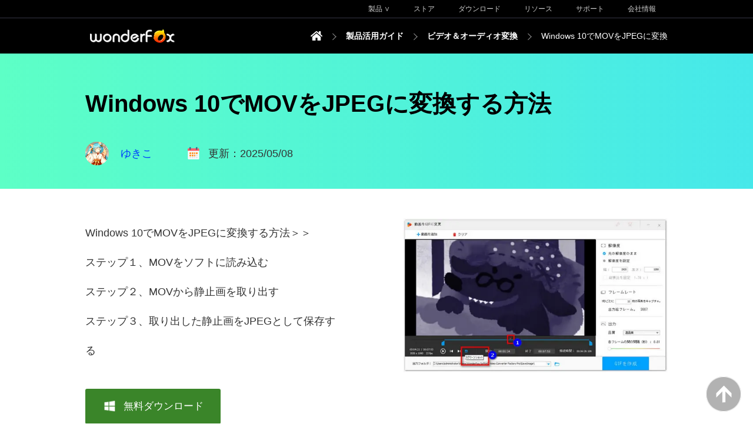

--- FILE ---
content_type: text/html
request_url: https://www.videoconverterfactory.com/jp/tips/convert-mov-to-jpg.html
body_size: 11591
content:
<!doctype html>
<html lang="ja">
  <head>
    <meta charset="utf-8">
	<meta name="viewport" content="width=device-width,minimum-scale=1,initial-scale=1">
    <title>Windows 10でMOVをJPEGに変換する方法</title>
	<meta name="description" content="今回の記事では、Windows 10でMOVをJPEG・JPGに変換する方法を紹介します。" />
	<link rel="preload" as="image" href="/jp/tips/imgs/convert-mov-to-jpg/convert-mov-to-jpg-banner.webp">
	<link rel="canonical" href="https://www.videoconverterfactory.com/jp/tips/convert-mov-to-jpg.html">
	<link rel="alternate" href="https://www.videoconverterfactory.com/jp/tips/convert-mov-to-jpg.html" hreflang="ja" />
	<link rel="alternate" href="https://www.videoconverterfactory.com/jp/tips/convert-mov-to-jpg.html" hreflang="x-default" />
	<!-- Facebook Open Graph Tags -->
    <meta property="og:url" content="https://www.videoconverterfactory.com/jp/tips/convert-mov-to-jpg.html" />
    <meta property="og:type" content="article" />
    <meta property="og:title" content="Windows 10でMOVをJPEGに変換する方法" />
    <meta property="og:description" content="今回の記事では、Windows 10でMOVをJPEG・JPGに変換する方法を紹介します。" />
    <meta property="og:image" content="https://www.videoconverterfactory.com/jp/tips/imgs/convert-mov-to-jpg/convert-mov-to-jpg-card.webp" />
    <!-- Twitter Cards -->
    <meta name="twitter:card" content="summary_large_image">
    <meta name="twitter:site" content="@WonderFox_Japan">
    <meta name="twitter:creator" content="@Ukiko00335429">
    <meta name="twitter:title" content="Windows 10でMOVをJPEGに変換する方法">
    <meta name="twitter:description" content="今回の記事では、Windows 10でMOVをJPEG・JPGに変換する方法を紹介します。">
    <meta name="twitter:image" content="https://www.videoconverterfactory.com/jp/tips/imgs/convert-mov-to-jpg/convert-mov-to-jpg-card.webp">

    <script type="application/ld+json">
      {
        "@context": "http://schema.org",
		"mainEntityOfPage": {
        "@type": "WebPage",
		"@id": "https://www.videoconverterfactory.com/jp/tips/convert-mov-to-jpg.html"
			},
        "headline": "Windows 10でMOVをJPEGに変換する方法",
		"datePublished": "2023-01-17T08:00:00",
		"dateModified": "2025-05-08T08:00:00",
		
        "image": [
          "https://www.videoconverterfactory.com/jp/tips/imgs/convert-mov-to-jpg/convert-mov-to-jpg-card.webp"
        	],
		"publisher": {
		"@type": "Organization",
		"name": "WonderFox",
		"logo": {
		"@type": "ImageObject",
		"url": "https://www.videoconverterfactory.com/jp/tips/imgs-self/logo.gif"
				}
			},
		"description": "今回の記事では、Windows 10でMOVをJPEG・JPGに変換する方法を紹介します。"
      }
    </script>
	<style>
		html{width:100%;}a { color:#003CFF; text-decoration:none;} a:hover {  text-decoration:underline;}h1, h2, h3, h4 { margin: 0; list-style:none; font-weight: bolder; font-family: "Meiryo", "Noto Sans JP",  "Noto Serif JP", sans-serif;}.eng-font {font-family: "Lucida Sans Unicode", "Arial";}.eng-font-copyright {font-family: "Lucida Sans Unicode", "Arial"; font-size:13px;}body{ margin: 0; padding: 0; font-family: "Meiryo", "Noto Sans JP",  "Noto Serif JP", "Kosugi", "MS PGothic", "MS Mincho", "Meiryo", "Verdana", "Arial", sans-serif;}.clear { clear:both;}@media screen and (min-width: 330px) {.mobile { display: block;}.mobile2 { display: compact;}.mobile3 { display: inline;}.pc { display: none; } .pc2 { display: none; } .pc3 { display: none; }.navm { width:100%; height:55px; background:#000;}.navm-logoo { float:left; width:75%; padding-left:5%;}.navm-menu { float:left; width:20%;}.navm-menu-in { width:auto; margin-right:10px;}.navm-menu-in details { left:0; z-index:1; float:right; color:#FAFAFA;}.navm-menu-in details:hover { background:#fff; transition: all linear 0.7s;}.navm-menu-in details ul { margin:0; padding:10px 0px;}.navm-menu-in details ul li { list-style:none; font-size:14px; line-height:36px; padding:0px 0px 0px 16px; margin-left:30px; background:url(../../imagsnew/arrow.png) center left no-repeat; color:#333;}.navm-menu-in details ul li a { color:#333;}.navm-menu-in summary { list-style:none; font-weight:bold; font-size:18px; line-height:54px; width:54px; height:54px; background:url(../../imagsnew/nav-menu.png) no-repeat; top:0;}.navm-menu-in details[open] { padding:0; position:absolute; top:55px; right:0; left:0; background:#fff; text-align:left;}.navm-menu-in details[open] summary {margin-bottom:0; top:0; right:10px; position: fixed; background:url(../../imagsnew/nav-menu-up.png)}.navm-menu-in details summary{ list-style:none; font-weight:normal; cursor:pointer;}.tit-h1 { margin:0 auto; width:92%; height:auto; padding:20px 0px 20px 0px;}.tit-h1 h1 { padding:0; font-size:28px; line-height:44px; color:#000;}.tit-aut { margin:0 auto; padding-bottom:20px; width:92%; height:40px; font-size:16px; line-height:40px; color:#333;}.tit-aut-ava { float:left; width:40px; height:40px; padding-right:15px;}.tit-aut-name { float:left; width:auto; height:40ppx; padding-right:40px;}.tit-aut-dateicon { float:left; width:20px; height:21px; margin-top:4px; margin-right:15px;}.tit-aut-date { float:left; width:auto; height:40px; }.ban { margin:0 auto; width:100%; padding:20px 0px 30px 0px; border-bottom:solid 1px #E5E5E5;}.ban-l { margin:0 auto; float:none; width:90%; padding-right:0px;}.ban-l-txt { width:100%; padding-bottom:20px;}.ban-l-txt ul { list-style:none; margin:0; padding:0;}.ban-l-txt li { font-size:18px; line-height:50px; color:#333;}.ban-l-bun { margin:0 auto; width:80%; font-size:16px;}.ban-l-bun a:hover { text-decoration:none;}.ban-l-bun-down { float:none; width:100%; height:60px; text-align:center; margin-right:0; margin-bottom:20px; line-height:60px; background:#3A8529; color:#fff; transition: all linear 0.5s; border-radius:3px;}.ban-l-bun-down:hover { background:#3FA328; transition: all linear 0.5s;}.ban-l-bun-down img { float:left; margin:18px 0px 0px 30px;}.ban-l-bun-buy-mobi { float:none; width:100%; height:60px; text-align:center; line-height:60px; background:#3A8529; color:#fff; transition: all linear 0.5s; border-radius:3px;}.ban-l-bun-buy-mobi:hover { background:#3FA328; transition: all linear 0.5s;}.ban-l-bun-buy-mobi img { float:left; margin:18px 0px 0px 30px;}.ban-r { float:none; text-align:center; padding:10px 0px 20px 0px;}.ban-r img { text-align:center;}.cont { margin:0 auto; width:100%; padding:20px 0px 20px 0px;}.center { float:none; width:100%; color:#333; padding-top:20px;}.center-h2 { width:90%; padding:20px 5% 20px 5%; margin-bottom:25px; background:#46E8EA; border-radius:0px;}.center-h2 h2 { padding:0; font-size:24px; line-height:40px;}.center-h3 { width:100%; margin-bottom:25px; padding-bottom:10px; border-bottom:solid 3px #46E8EA; border-radius:0px;}.center-h3 h3 { padding:0% 5%; font-size:22px; line-height:38px;}.center-h4 { width:100%; margin-bottom:25px; padding-bottom:10px; border-bottom:solid 3px #7EB7FF; border-radius:0px;}.center-h4 h4 { padding:0% 5%; font-size:20px; line-height:34px;}.img1 { text-align:center;}.img1 img { margin-bottom:20px;}.center-txt { margin:0 auto; width:90%; padding-bottom:30px;}.center-txt p { margin:0; padding-bottom:15px; font-size:18px; line-height:36px;}.center-txt ul { margin:0; padding:10px 0px; color:#111;}.center-txt ul li { list-style:none; margin:0; padding:0px 0px  10px 25px; font-size:18px; line-height:32px; background:url(imgs-self/li.gif) top left no-repeat;}.center-txt-img { margin:0 auto; width:90%; padding-bottom:15px;}.center-txt-img p { margin:0; padding-bottom:15px; font-size:18px; line-height:36px;}.center-txt-img ul { margin:0; padding:10px 0px; color:#111;}.center-txt-img ul li { list-style:none; margin:0; padding:0px 0px 10px 25px; font-size:18px; line-height:32px; background:url(imgs-self/li.gif) top left no-repeat;}.note { width:90%; padding:20px 5% 5px 5%; margin:20px 0px; background:#FFDDDD;}.note p { list-style:none; margin:0; padding-bottom:10px; font-size:16px; line-height:28px;}.popo { margin:0 auto; width:90%; padding:0px 0px 30px 0px;}.popo-l { float:none; width:120px; height:100px;}.popo-r { float:none; width:auto; padding:20px; min-height:30px; border:solid 2px #ccc; border-radius:8px; }.related-tit { width:90%; padding:0% 5%; margin-bottom:20px; font-size:20px; line-height:40px; font-weight:bold; border-bottom:solid 3px #46E8EA; border-radius:0px;}.related-l { float:left; width:40%;}.related-r { float:left; width:60%;}.related-r-tit { font-size:15px; line-height:30px; font-weight:bold;}.related-r-txt { font-size:13px; line-height:26px;}.highlight-blue { background: -webkit-linear-gradient( transparent 60%, #8FE9F4 0% ) ; background: linear-gradient( transparent 60%, #8FE9F4 0% ) ;}.highlight-yellow { background: -webkit-linear-gradient( transparent 60%, #FAFF7F 0% ) ; background: linear-gradient( transparent 60%, #FAFF7F 0% ) ;}.highlight-orange { background: -webkit-linear-gradient( transparent 60%, #FFC6A4 0% ) ; background: linear-gradient( transparent 60%, #FFC6A4 0% ) ;}.highlight-red { background: -webkit-linear-gradient( transparent 60%, #FFB1B1 0% ) ; background: linear-gradient( transparent 60%, #FFB1B1 0% ) ;}.down-banner-s-l { float:none; width:100%; text-align:center; padding-bottom:15px;}.down-banner-s-r { float:none; width:100%; color:#333;}.down-banner-s-r-tit { width:100%; font-size:24px; line-height:44px; font-weight:bold; padding-bottom:20px;}.down-banner-s-r-txt { width:100%;}.down-banner-s-r-txt p { margin:0; padding-bottom:10px; font-size:16px; line-height:32px;}.down-banner-s-r-txt ul { margin:0; padding:10px 0px; color:#111;}.down-banner-s-r-txt ul li { list-style:none; margin:0; padding:0px 0px  10px 25px; font-size:16px; line-height:30px; background:url(imgs-self/li2.gif) top left no-repeat;}.down-banner-s-down { float:none; width:100%; height:60px; margin-top:10px; text-align:center; font-size:16px; line-height:60px; background:#3A8529; color:#fff; transition: all linear 0.5s; border-radius:3px;}.down-banner-s-down:hover { background:#3FA328; transition: all linear 0.5s;}.down-banner-s-down img { float:left; margin:18px 0px 0px 35px;}.down-banner-s-note { width:100%; padding-top:15px; font-size:12px; line-height:22px; color:#555;}.down-banner-l { margin:0 auto; width:100%;}.down-banner-l-l { float:none; width:100%; text-align:center; padding-bottom:15px;}.down-banner-l-l img { max-width:200px; max-height:263px;}.down-banner-l-r { float:none; margin:0 auto; width:80%;}.right { float:none; margin:0 auto; width:90%;}.right a { color:#666;}.right a:hover {color:#003CFF;}.right-tit { width:100%; padding-bottom:10px; margin-bottom:20px; border-bottom:solid 2px #009250; font-size:18px; line-height:36px; color:#666; font-weight:bold;}.right-i { width:100%; padding:0px 0px 10px 0px; margin-bottom:15px; border-bottom:solid 1px #E5E5E5; transition: all linear 0.5s; }.right-i:hover { background:#F1F1F1; transition: all linear 0.5s;}.right-i img { float:left; margin-bottom:5px; margin-right:20px;}.right-i p { margin:0; padding-top:10px; font-size:13px; line-height:22px;}.soc-bg { width:100%; height:auto; padding:0px 0px 30px 0px;}.soc-fb { float:left; width:60px; height:60px; background:#335BB1; transition: all linear 0.5s;}.soc-fb:hover { background:#1A3670; transition: all linear 0.5s;}.soc-tw { float:left; width:60px; height:60px; background:#3AD8FF; transition: all linear 0.5s;}.soc-tw:hover { background:#0084A5; transition: all linear 0.5s;}.soc-line { float:left; width:60px; height:60px; background:#00C400; transition: all linear 0.5s;}.soc-line:hover { background:#017A01; transition: all linear 0.5s;}.soc-hatena { float:left; width:60px; height:60px; background:#00A5DF; transition: all linear 0.5s;}.soc-hatena:hover { background:#0E72A9; transition: all linear 0.5s;}.soc-pocket { float:left; width:60px; height:60px; background:#FF5064; transition: all linear 0.5s;}.soc-pocket:hover { background:#BC172A; transition: all linear 0.5s;}.foottop-bg { width:100%; background:#000; color:#fff;}.foottop { margin:0 auto; width:100%;}.foottop-l { float:none; width:100%; text-align:center; padding:20px 0px 0px 0px; }.foottop-l-t { width:100%; border-bottom:solid 1px #363644;}.foottop-l-t a { text-decoration:none;}.foottop-l-t-bun { margin:0 auto; width:200px; padding:0px 0px 30px 0px;}.foottop-l-t-bun-down { float:left; width:200px; height:36px; margin-right:0; margin-bottom:10px; background:url(../../imagsnew/download-up.gif) top left no-repeat;}.foottop-l-t-bun-downup {width:160px; height:36px; padding-left:40px; font-weight:16px; line-height:36px; color:#fff; background:url(../../imagsnew/download.gif) top left no-repeat; font-weight:bold;}.foottop-l-t-bun-downup:hover { background:none; color:#40CBFF;}.foottop-l-t-bun-store { float:left; width:180px; height:36px; background:url(../../imagsnew/store-up.gif) top left no-repeat;}.foottop-l-t-bun-storeup {width:150px; height:36px; padding-left:30px; font-weight:16px; line-height:36px; color:#fff; background:url(../../imagsnew/store.gif) top left no-repeat; font-weight:bold;}.foottop-l-t-bun-storeup:hover { background:none; color:#40CBFF;}.subs-bg { margin:0 auto; width:220px; padding-left:0; }.subs { margin:0px 0px 30px 0px; width:220px; height:38px; border:solid 1px #fff; color:#fff; font-weight:14px; line-height:38px; text-align:center;}.subs:hover { background:#fff; color:#000; transition: all linear 0.5s;}.soci { margin:0 auto; width:160px; padding:0px 0px 20px 0px;}.soci-ytb { float:left; width:40px; height:40px; margin-right:20px; background:url(../../imagsnew/youtube-up.gif) no-repeat;}.soci-ytb-up { width:40px; height:40px; background:url(../../imagsnew/ytb.gif) no-repeat;}.soci-ytb-up:hover { background:none;}.soci-fb {float:left; width:40px; height:40px; margin-right:20px; background:url(../../imagsnew/facebook-up.gif) no-repeat;}.soci-fb-up { width:40px; height:40px; background:url(../../imagsnew/facebook.gif) no-repeat;}.soci-fb-up:hover { background:none;}.soci-tw {float:left; width:40px; height:40px; background:url(../../imagsnew/twitter-up.gif) no-repeat;}.soci-tw-up { width:40px; height:40px; background:url(../../imagsnew/twitter.gif) no-repeat;}.soci-tw-up:hover { background:none;}.foottop-l-b { width:100%; padding-top:20px;}.foottop-l1 { width:100%; padding-bottom:20px;}.foottop-l2 { margin:0 auto; width:90%; font-size:14px; line-height:24px;}.foottop-l3 { width:100%; font-size:16px; line-height:40px; font-weight:bold;}.foottop-r { float:none; width:100%; padding:20px 0px 20px 0px; border-left:0; }.foottop-rin { margin:0 auto; width:100%; padding:0px 0px;}.foottop-rin details {border-bottom: 1px solid #363644; padding:0; color:#fff;}.foottop-rin details:hover { background:#363644; transition: all linear 0.5s;}.foottop-rin details ul { margin:0; padding:10px 0px;}.foottop-rin details ul li { list-style:none; font-size:14px; line-height:36px; padding:0px 0px 0px 16px; margin-left:30px; background:url(../../dvd-ripper-lite/imgs/arrow.png) center left no-repeat;}.foottop-rin details ul li a { color:#fff;}.foottop-rin summary {font-weight:bold; font-size:18px; line-height:30px; padding:15px 0px 15px 20px;}.foottop-rin details[open] { padding:0;}.foottop-rin details[open] summary {margin-bottom:0;}.foottop-rin details summary{ font-weight:normal; cursor:pointer;}.footbg { width:100%; background:#000;}.foot { margin:0 auto; width:92%; color:#fff; padding:1px 0px 30px 0px;}.foot-l { float:none; width:100%;}.foot-l p { padding:0; font-size:13px; line-height:30px; color:#B3B3B3; text-align:center;}.foot-l p a { color:#B3B3B3; text-decoration:none;}.foot-l p a:hover { text-decoration:underline;}.foot-r { float:none; margin:0 auto; width:150px; text-align:center;}.lan_menu {margin:0; padding:0;}.lan_menu ul { list-style:none; margin:0; padding:0;}.lan_menu ul li { list-style:none; margin:0; padding:0;}.lan_menu-item {display:inline-block; position:relative; z-index:10000; width:150px; height:40px; font-size:14px; line-height:40px; border:solid 1px #363644; color:#B3B3B3; font-weight:bold;}.lan_menu-item a { color:#B3B3B3;}.lan_menu-item a:hover { color:#fff; transition: all linear 0.5s;}.lan_menu-item:hover { background:#363644;}.lan_menu-item:hover .lan_submenu { display:block; bottom:40px;}.lan_submenu {display: none; position: absolute; background:#363644; width:150px; height:40px; }.btt { overflow: hidden; z-index: 99999; position:fixed; width:60px; height:60px; bottom:20px; right:20px;}
.titbg { width:100%; background-image: linear-gradient(to right,#5DFFC6, #46E8EA);}
.down-banner-l-bg { width:100%; margin:0px 0px 0px 0px; padding:30px 0px; background-image: linear-gradient(to right, #5DFFC6, #46E8EA);}
.related { width:90%; padding:20px 5% 20px 5%; margin-bottom:20px; background-image: linear-gradient(to right,#5DFFC6, #46E8EA);}
}@media screen and (min-width:990px) {.pc { display: block;} .pc2 { display: compact;} .pc3 { display: inline;} .mobile { display: none; } .mobile2 { display: none; } .mobile3 { display: none; } .navbg { width:100%; height:30px; background:#000; border-bottom:solid 1px #363644; margin:0; padding:0;}.nav { margin:0 auto; width:990px;}.navright { float:left; width:700px; padding-left:290px; height:30px; background:none;  display: inherit;}.breadbg { width:100%; height:60px; background:#000;}.bread-logo { float:left; width:160px; height:55px;}.bread-right { float:left; width:830px; height:55px; color:#fff;}.bread-home { float:right; width:20px; height:16px; padding-top:22px;}.bread-txt { float:right; width:auto; max-width:300px; height:auto; font-size:14px; line-height:60px; color:#fff;}.bread-txt a { color:#fff;}.bread-arrow { float:right; width:20px; height:16px; margin:22px 10px 0px 10px; background:url(imgs-self/arrow.gif) no-repeat;}.navitem { float:right; width:auto; height:30px; padding:0px 20px 0px 20px; font-size:12px; line-height:30px; border-bottom:0; }.navright a {color:#CECECE; text-decoration:none;}.navright a:hover {color:#fff; text-decoration:none; transition: all linear 0.5s;}.nav_menu {line-height:30px; margin:0; padding:0;}.nav_menu ul { list-style:none; margin:0; padding:0;}.nav_menu ul li { list-style:none; margin:0; padding:0;}.nav_menu-item {display:inline-block; position:relative; z-index:10000; font-size:12px; line-height:30px; color:#cecece; cursor:pointer}.nav_menu-item:hover { color:#fff; transition: all linear 0.5s;}.nav_menu-item:hover .nav_submenu {display: block; width:877px; height:585px; background:url(../../dvd-video-converter/imgs-2016-pdt/productsbg.png) center no-repeat; margin-left:-400px; }.nav_submenu {display: none; position: absolute; background-color: #9b59b6;}.putin {width:849px; height:571px; margin:0; padding:0px 14px 14px 14px;}.putinframe { width:849px; height:271px;}.putinframe a:hover { background:#E9E9E9; text-decoration:none;}.putinitem { float:left; width:364px; height:271px; color:#777; font-size:14px; line-height:24px; text-align:center; padding:0px 30px; border:0;}.putinitem a:hover {text-decoration:none;}.putinitem p {list-style:none; margin:0; padding-top:10px;}.putinitem p b {font-size:20px; line-height:32px; font-weight: normal;}.putinitem:hover { background:#E9E9E9; transition: all linear 0.5s;}.putinitem-img1 { margin:0 auto; width:150px; height:111px; padding-top:20px; background:url(../../dvd-video-converter/imgs-2016-pdt/products-dvc.png) bottom center no-repeat;}.putinitem-img2 { margin:0 auto; width:150px; height:111px; padding-top:20px; background:url(../../dvd-video-converter/imgs-2016-pdt/products-hd.png) bottom center no-repeat;}.putinitem-img3 { margin:0 auto; width:150px; height:111px; padding-top:20px; background:url(../../dvd-video-converter/imgs-2016-pdt/products-rip.png) bottom center no-repeat;}.putinitem-img4 { margin:0 auto; width:150px; height:111px; padding-top:20px; background:url(../../dvd-video-converter/imgs-2016-pdt/products-vw.png) bottom center no-repeat;}.titbg { min-height:200px;}.tit-h1 { width:990px; padding:50px 0px 30px 0px;}.tit-h1 h1 { font-size:40px; line-height:70px;}.tit-aut { padding-bottom:40px; width:990px; font-size:18px;}.tit-aut-ava { padding-right:20px;}.tit-aut-name { padding-right:60px;}.ban { width:990px; padding:50px 0px 50px 0px;}.ban-l { float:right; width:440px; padding-right:100px;}.ban-l-txt { padding-bottom:40px;}.ban-l-bun { width:100%; font-size:17px;}.ban-l-bun-down { float:left; width:230px; text-align:left; margin-right:40px; margin-bottom:0; }.ban-l-bun-down img { margin:18px 13px 0px 30px;}.ban-l-bun-buy { float:left; width:164px; height:54px; border:solid 3px #3A8529; line-height:54px; color:#3A8529; border-radius:3px;}.ban-l-bun-buy:hover { background:#3A8529; color:#fff; background-image:url(imgs-self/icon-cart2.png) ; z-index:9999; width:104px;  padding-left:60px;}.ban-l-bun-buy img { float:left; margin:15px 13px 0px 24px;}.ban-l-bun-buy:hover img { display:none;}.ban-r { float:right; padding:0px;}.cont { width:990px; padding:50px 0px 50px 0px;}.center { float:left; width:600px; padding-top:0;}.center-h2 { border-radius:5px;}.center-h2 h2 { font-size:34px; line-height:60px;}.center-h3 { padding-bottom:15px; border-radius:10px;}.center-h3 h3 { padding:0; font-size:28px; line-height:48px;}.center-h4 { padding-bottom:15px; border-radius:10px;}.center-h4 h4 { padding:0; font-size:24px; line-height:40px;}
.ban-r img { max-width:450px; max-height:262px;}
.img1 img { margin-bottom:30px; max-width:550px; max-height:320px;}
.img1 { text-align:center;}
.center-txt { width:100%; padding-bottom:40px;}.center-txt p { font-size:17px; line-height:42px;}.center-txt ul li { font-size:20px; line-height:38px;}.center-txt-img { width:100%; padding-bottom:20px;}.center-txt-img p { font-size:17px; line-height:42px;}.center-txt-img ul li { font-size:20px; line-height:38px;}.note { border-radius:5px;}.popo { width:100%; padding:0px 0px 30px 0px;}.popo-l { float:left; width:120px; height:80px;}.popo-r { float:left; width:436px; padding:20px; min-height:40px; border:solid 2px #ccc; border-radius:8px;  font-size:18px; line-height:40px;}.related-tit { width:100%; padding:0% 0%; margin-bottom:30px border-radius:10px;}.related-l { width:25%;}.related-r { width:75%;}.down-banner-s { width:520px; margin:0px 0px 60px 0px; padding:60px 40px; border-radius:5px;}.down-banner-s-l { float:left; width:180px; text-align:left;}.down-banner-s-l img { max-width:120px; max-height:158px; }.down-banner-s-r { float:left; width:340px; }.down-banner-s-down { float:left; width:300px; margin-top:20px; text-align:left; }.down-banner-s-down img { margin:18px 20px 0px 55px;}.down-banner-l-bg { margin:0px 0px 30px 0px; padding:60px 0px;}.down-banner-l { width:990px;}.down-banner-l-l { float:left; width:400px; text-align:left;}.down-banner-l-l img { max-width:307px; max-height:404px;}.down-banner-l-r { float:left; width:590px;}.down-banner-s-r-tit { font-size:28px; line-height:50px; padding-bottom:20px;}.right { float:left; width:270px; margin-left:60px;}.right-i { padding:0px 0px 20px 0px; margin-bottom:25px;}.right-txt { width:100%; height:auto; color:#555;}.right-txt a:hover { text-decoration:none; color:#000; border-bottom:solid 2px #009250;}.right-txt-l { float:left; width:10%; padding-bottom:10px;}.right-txt-l p { list-style:none; margin:0; padding-bottom:5px; font-size:18px; line-height:36px;}.right-txt-r { float:left; width:90%; padding-bottom:10px;}.right-txt-r p { list-style:none; margin:0; padding-bottom:15px; font-size:18px; line-height:36px;}.right-txt-r ul { list-style:none; margin:0; padding-left:10px;}.right-txt-r ul li { margin:0; padding-left:20px; font-size:16px; line-height:28px; padding-bottom:15px; background:url(imgs-self/li3.gif) top left no-repeat;}.soc-bg { padding:40px 0px;}.foottop-bg { border-bottom:solid 1px #363644; color:#cecece;}.foottop { width:990px;}.foottop-l { float:left; width:22%; padding:60px 3% 50px 0px; }.foottop-l-t-bun { width:100%; padding:0px 0px 30px 0px;}.foottop-l-t-bun-down { float:none; width:190px; margin-right:30px; }.foottop-l-t-bun-downup { color:#cecece;}.foottop-l-t-bun-store { float:none; width:150px;}.foottop-l-t-bun-storeup {width:140px; color:#cecece;}.subs-bg { width:100%;}.subs { color:#cecece;}.soci { width:100%; padding:0px 0px 50px 0px;}.foottop-l-b { padding-top:60px;}.foottop-r { float:left; width:70%; padding:60px 0px 50px 4%; border-left:solid 1px #363644; }.foottop-r-1 { float:left; width:22%; padding-right:4%;}.foottop-r-2 { float:left; width:22%;}.foottop-r-tit { font-size:16px; line-height:32px; font-weight:bold; padding-bottom:15px; padding-top:0;}.foottop-r p { font-size:13px; line-height:30px;}.foottop-r p a { color:#cecece; text-decoration:none;}.foottop-r p a:hover { text-decoration:underline; color:#fff; transition: all linear 0.5s;}.foot { width:990px; color:#cecece; padding:20px 0px 20px 0px;}.foot-l { float:left; width:80%;}.foot-l p { text-align:left;}.foot-l p a:hover { color:#fff; transition: all linear 0.5s;}.foot-r { float:left; width:20%; height:30px;}}@media screen and (min-width:1290px) {.nav {width:1200px;}.navright { float:left; width:700px; padding-left:500px;}.bread-right { width:1040px;}.tit-h1 { width:1200px;}.tit-aut { width:1200px;}.ban { width:1200px; padding:50px 0px 50px 0px;}.ban-l { width:500px; padding-right:150px;}.ban-l-txt { padding-bottom:50px;}
.ban-r img { max-width:550px; max-height:320px;}
.img1 img { max-width:680px; max-height:395px;}
.cont { width:1200px; padding:50px 0px 50px 0px;}.center-h2 { width:92%; padding:20px 4% 20px 4%;}.center { width:750px;}.note { width:92%; padding:20px 4% 5px 4%;}.tag { padding:20px 4% 20px 4%;}.popo-r { width:586px;}.related { margin-bottom:30px;}.right { width:350px; margin-left:100px;}.down-banner-s { width:650px; padding:60px 50px;}.down-banner-s-l { width:220px;}.down-banner-s-l img { max-width:140px; max-height:184px; }.down-banner-s-r { width:430px;}.foottop { width:1200px;}.foottop-l { width:22%;}.foottop-l-t-bun { width:100%; padding:0px 0px 30px 0px;}.foottop-l-t-bun-down { float:none; width:190px; margin-right:30px; margin-bottom:10px; }.foottop-l-t-bun-store { float:none; width:150px; height:36px;}.subs-bg { width:100%; padding-left:0; }.subs { margin:0px 0px 30px 0px;}.soci { width:100%; padding:0px 0px 50px 0px;}.foottop-l-b { padding-top:60px;}.foottop-r { width:70%; }.foot { width:1200px;}.foot-l { width:70%;}.foot-r { width:30%; }}@media screen and (min-width:1450px) {.nav { width:1400px;}.navright { float:left; width:700px; padding-left:700px;}.bread-right { width:1240px;}.tit-h1 { width:1400px;}.tit-aut { width:1400px;}.ban { width:1400px; padding:50px 0px 50px 0px;}.ban-l { width:650px; padding-right:150px;}.ban-l-txt { padding-bottom:50px;}
.ban-r img { max-width:600px; max-height:349px;}
.img1 img { margin-bottom:30px; max-width:700px; max-height:407px;}
.cont { width:1400px; padding:50px 0px 50px 0px;}.center { width:800px;}.popo-r { width:636px;}.right { width:350px; margin-left:100px;}.down-banner-s { width:680px; padding:60px 60px;}.down-banner-s-l { width:240px;}.down-banner-s-l img { max-width:160px; max-height:210px; }.down-banner-s-r { width:440px;}.right { width:450px; margin-left:150px;}.foottop { width:1400px;}.foottop-l { width:27%; }.foottop-l-t-bun { width:100%; padding:0px 0px 50px 0px;}.foottop-l-t-bun-down { float:left; width:190px; margin-right:30px; margin-bottom:0;}.foottop-l-t-bun-store { float:left; width:150px; height:36px;}.subs-bg { width:88%; padding-left:22%; }.subs { margin:0px 0px 50px 0px;}.soci { width:70%; padding:0px 0px 70px 30%;}.foottop-l-b { padding-top:70px;}.foottop-r { width:65%; }.foot { width:1400px; }}@media screen and (min-width:1880px) {.nav { width:1700px;}.navright { float:left; width:700px; padding-left:900px;}.bread-right { width:1540px;}.foottop {width:1750px;}.foottop-l {width:27%; }.foottop-l-t-bun { width:90%; padding:0px 0px 50px 10%;}.foottop-l-t-bun-down { float:left; width:200px; margin-right:40px; margin-bottom:0;}.foottop-l-t-bun-store { float:left; width:180px; height:36px;}.subs-bg { width:71%; padding-left:29%; }.subs { margin:0px 0px 50px 0px;}.soci { width:65%; padding:0px 0px 70px 35%;}.foottop-l-b { padding-top:70px;}.foottop-r { width:65%; }.foot { width:1750px; }}	
	</style>
	</head>
	<body>
	<!--NAV START-->
	<a name="backtotop"></a>	
    <div class="navbg pc">
		<div class="nav">
			<div class="navright">
				<a href="/jp/company.html"><div class="navitem">会社情報</div></a>
				<a href="/jp/support.html"><div class="navitem">サポート</div></a>
				<a href="/jp/resource.html"><div class="navitem">リソース</div></a>
				<a href="/jp/download.html"><div class="navitem">ダウンロード</div></a>
				<a href="/jp/store.html"><div class="navitem">ストア</div></a>
				<div class="navitem">
						<ul class="nav_menu">
							<li class="nav_menu-item">
								製品 &or;
								<ul class="nav_submenu">
									<div class="putin">
										<div class="putinframe">
											<a href="/jp/dvd-video-converter/">
												<div class="putinitem">
													<div class="putinitem-img1"></div>
													<p><b>DVD変換ソフト</b></p>
													<p>DVDリッピング、オンラインダウンロード、動画＆音楽形式変換。オールインワンのソフトウェアです。</p>
												</div>
											</a>
											<a href="/jp/hd-video-converter/">
												<div class="putinitem">
													<div class="putinitem-img2"></div>
													<p><b>HD動画変換ソフト</b></p>
													<p>最大50X速い 変換速度で、ビデオを500以上<br />のビデオフォーマットおよびモバイルデバイスに<br />変換できます。</p>
												</div>
											</a>
											<div class="clear"></div>
										</div>
										<div class="putinframe">
											<a href="/jp/dvd-ripper/">
												<div class="putinitem">
													<div class="putinitem-img3"></div>
													<p><b>DVDリッピングソフト</b></p>
													<p>この最速なDVDリッピングツールはDVDをあらゆる<br />主流ビデオにリッピングすることができます。</p>
												</div>
											</a>
												<div class="putinitem">
													<p style="padding-top:100px;"><b>近日公開</b></p>
												</div>
											<div class="clear"></div>
										</div>
									</div>
								</ul>
							</li>
						</ul>
					</div>
			</div>
			<div class="clear"></div>
		</div>
	</div>
	<div class="breadbg pc">
		<div class="nav">
			<div class="bread-logo">
				<a href="/jp/"><img src="imgs-self/logo.gif" alt="WonderFox" title="WonderFox" width="160" height="60"></a>
			</div>
			<div class="bread-right">
				<div class="bread-txt">Windows 10でMOVをJPEGに変換</div>
				<div class="bread-arrow"></div>
				<div class="bread-txt"><a href="/jp/tips/top-list-convert.html"><strong>ビデオ＆オーディオ変換</strong></a></div>
				<div class="bread-arrow"></div>
				<div class="bread-txt"><strong>製品活用ガイド</strong></div>
				<div class="bread-arrow"></div>
				<div class="bread-home"><a href="/jp/"><img src="imgs-self/home.gif" alt="Homepage" width="20" height="16"></a></div>
			</div>
		</div>
	</div>
	<div class="navm mobile">
		<div class="navm-logoo">
			<a href="/jp/"><img src="imgs-self/logo-mobi.gif" alt="WonderFox" width="147" height="55"></a>
		</div>
		<div class="navm-menu">
			<div class="navm-menu-in">
			<details>
				<summary></summary>
				<ul>
					<li>製品 &or;</li>
					<li style="padding-left:70px; padding-top:10px; margin-left:0; background:#F4F4F4;"><a href="/jp/dvd-video-converter/">DVD Video Converter</a></li>
					<li style="padding-left:70px; margin-left:0; background:#F4F4F4;"><a href="/jp/amp/hd-video-converter/">HD Video Converter Factory Pro</a></li>
					<li style="padding-left:70px; margin-left:0; background:#F4F4F4;"><a href="/jp/free-hd-video-converter/">Free HD Video Converter Factory</a></li>
					<li style="padding-left:70px; margin-left:0; background:#F4F4F4;"><a href="/jp/dvd-ripper/">WonderFox DVD Ripper Pro</a></li>
					<li style="padding-left:70px; padding-bottom:10px; margin-left:0; background:#F4F4F4;"><a href="/jp/free-dvd-ripper/">WonderFox Free DVD Ripper</a></li>
					<li style="margin-top:10px;"><a href="/jp/store.html">ストア</a></li>
					<li><a href="/jp/download.html">ダウンロード</a></li>
					<li><a href="/jp/resource.html">リソース</a></li>
					<li><a href="/jp/support.html">サポート</a></li>
					<li style="margin-bottom:20px;"><a href="/jp/company.html">会社情報</a></li>
				</ul>
			</details>
			<div class="clear"></div>
			</div>
		</div>
	</div>
	<div class="clear"></div>
<!--NAV END-->

<!--Title START-->
	<div class="titbg">
		<div class="tit-h1">
			<h1>Windows 10でMOVをJPEGに変換する方法</h1>
		</div>
		<div class="tit-aut">
			<div class="tit-aut-ava">
				<img src="../../tips/imgs-self/avatar/yukiko.png" alt="ゆきこ" width="40" height="40">
			</div>
			<div class="tit-aut-name"><a href="/jp/tips/yukiko.html" target="_blank">ゆきこ</a></div>
			<div class="tit-aut-dateicon"><img src="imgs-self/date.png" alt="Publish date" width="20" height="21"></div>
			<div class="tit-aut-date">更新：2025/05/08</div>
		</div>
	</div>
<!--Title END-->

<!--Banner START-->
	<div class="ban">
		<div class="ban-r pc">
			<img src="imgs/convert-mov-to-jpg/convert-mov-to-jpg-banner.webp" alt="Windows 10でMOVをJPEGに変換する" width="600" height="349">
		</div>
		<div class="ban-l">
			<div class="ban-l-txt">
				<ul>
					<li>Windows 10でMOVをJPEGに変換する方法＞＞</li>
					<li>ステップ１、MOVをソフトに読み込む</li>
					<li>ステップ２、MOVから静止画を取り出す</li>
					<li>ステップ３、取り出した静止画をJPEGとして保存する</li>
				</ul>
			</div>
			<div class="ban-l-bun">
				<a href="/jp/dl/tips/hdpro.html?from=convert-mov-to-jpg.html-mae" target="_blank" class="pc">
					 <div class="ban-l-bun-down">
						<img src="imgs-self/icon-down.png" alt="Free download" width="22" height="22">無料ダウンロード
					</div>
				</a>
				<a href="/jp/hd-video-converter/mobile-checking.html?from=convert-mov-to-jpg.html" target="_blank" class="mobile">
					 <div class="ban-l-bun-down">
						<img src="imgs-self/icon-down.png" alt="Free download" width="22" height="22">無料ダウンロード
					</div>
				</a>
			</div>
		</div>
		<div class="clear"></div>
	</div>
<!--Banner END-->

<!--Content START-->
	<div class="cont">
		<!--Center START-->
		<div class="center">
			<div class="center-txt">
				<p>MOVは、Apple社が開発した動画フォーマットで、iPhoneやiPadなどのApple製品で撮影した動画は通常、MOV形式で保存されます。一方、JPEGは画像フォーマットの一種で、JPGとも呼ばれます。拡張子には「.jpg」と「.jpeg」の2種類がありますが、一般的には「.jpg」の方がよく使われています。</p>
			<p>では、写真のスライドショーやYouTubeのサムネイルなどを作成するために、MOV動画の特定のフレームをJPEG形式で保存したいと思ったことはありませんか？今回は、Windows 10でMOVファイルをJPEG（JPG）画像に変換する方法をご紹介します。</p>
				<p>合わせて読みたい：<a href="/jp/tips/extract-images-from-video.html">動画から静止画を切り出す</a>、<a href="/jp/tips/download-youtube-thumbnail.html">YouTubeサムネイルをダウンロード</a> </p>
			</div>
			<div class="center-h2"><a name="part1"></a>
				<h2>Windows 10でMOVをJPEGに変換する方法１、動画変換ソフト</h2>
			</div>
			<div class="center-txt">
				<p>Windows 10で動画変換ソフトを使ってMOVをJPEGに変換したい場合は、<a href="/jp/hd-video-converter/">WonderFox HD Video Converter Factory Pro</a>がおすすめです。この動画変換ソフトは動画をJPEGに、<a href="/jp/tips/convert-a-video-to-gif.html">動画をGIFに</a>、<a href="/jp/tips/how-to-extracting-audio-from-video.html">動画を音声に変換</a>することをサポートしています。このソフトでMOVから特定のフレームを品質を損なうことなくJPEGに変換することができます。また、このソフトにはカット、クロップ、トリミング、回転、エフェクト追加など、多彩な編集ツールが備わっています。<a href="/jp/tips/edit-mov-files.html">MOVファイルを編集</a>することもできます。 </p>
		  </div>
			<div class="popo">
				<div class="popo-l pc"><img src="imgs-self/ava-lady.gif" alt="ヒント" width="120" height="80"></div>
				<div class="popo-l mobile"><img src="imgs-self/ava-lady-mobi.gif" alt="ヒント" width="80" height="100"></div>
				<div class="popo-r">では、早速WonderFox HD Video Converter Factory Proを<a href="/jp/dl/tips/hdpro.html?from=convert-mov-to-jpg.html-txt" target="_blank" class="pc3"><span style="font-size:28px">無料ダウンロード</span></a><a href="/jp/hd-video-converter/mobile-checking.html?from=convert-mov-to-jpg.html" target="_blank" class="mobile3">無料ダウンロード</a>してMOVをJPEGに変換し始めましょう～</div>
				<div class="clear"></div>
			</div>	
			<div class="center-h3">
				<h3>ステップ１、MOVをソフトに読み込む</h3>
			</div>
			<div class="center-txt-img">
				<p>WonderFox HD Video Converter Factory Proを起動します。そして、マウスカーソルをメイン画面の「GIF作成」に移動させて、「動画をGIFに変更」を選択します。その後、「動画を追加」をクリックしてMOV動画をソフトに読み込みます。</p>
			</div>
			<div class="img1 pc">
			  <img src="imgs/convert-mov-to-jpg/convert-mov-to-jpg-1.webp" alt="MOVをソフトに読み込む" width="700" height="407">
			</div>
			<div class="img1 mobile">
			  <img src="imgs/convert-mov-to-jpg/convert-mov-to-jpg-mb-1.webp" alt="MOVをソフトに読み込む" width="330" height="192">
			</div>
			<div class="center-h3">
				<h3>ステップ２、MOVから静止画を取り出す</h3>
			</div>
			<div class="center-txt-img">
				<p>左下のタイムラインにある赤い「▼」をドラッグして、MOVファイルの中から目的のシーンを探します。希望のシーンが見つかったら、ツールバーの「スクリーンショット」アイコンをクリックして、そのシーンを静止画として切り出します。</p>
			</div>
			<div class="img1 pc">
			  <img src="imgs/convert-mov-to-jpg/convert-mov-to-jpg-2.webp" alt="MOVから静止画を取り出す" width="700" height="407">
			</div>
			<div class="img1 mobile">
			  <img src="imgs/convert-mov-to-jpg/convert-mov-to-jpg-mb-2.webp" alt="MOVから静止画を取り出す" width="330" height="192">
			</div>
			<div class="center-h3">
				<h3>ステップ３、取り出した静止画をJPEGとして保存する</h3>
			</div>
			<div class="center-txt-img">
				<p>「スクリーンショット」アイコンをクリックしたら、ファイル名を入力し、保存先を指定して、MOVから切り出した静止画をJPEG形式で保存します。</p>
			</div>
			<div class="img1 pc">
			  <img src="imgs/convert-mov-to-jpg/convert-mov-to-jpg-3.webp" alt="取り出した静止画をJPEGとして保存する" width="700" height="407">
			</div>
			<div class="img1 mobile">
			  <img src="imgs/convert-mov-to-jpg/convert-mov-to-jpg-mb-3.webp" alt="取り出した静止画をJPEGとして保存する" width="330" height="192">
			</div>
			<div class="center-h2"><a name="part2"></a>
				<h2>Windows 10でMOVをJPEGに変換する方法２、オンラインサイト</h2>
			</div>
			<div class="center-txt-img">
				<p>ACONVERT.COMは、MOVファイルをJPEGに変換できるオンラインサービスです。このサイトを利用すれば、MOVからJPG形式への変換はもちろん、PNG、TIFF、GIF、BMP、PS、PSD、WEBP、TGA、DDS、EXR、PNM、SVG、HEICなど、さまざまな画像形式に変換することも可能です。さらに、画像形式の選択、画質の調整、画像サイズの設定なども行えます。ただし、このサイトにはいくつかの欠点もあります。たとえば、一度にアップロードできるファイルの最大サイズは200MBまでであり、特定のフレームのみをJPEGとして抽出することはできません。</p>
				<p>ステップ１、<a href="https://www.aconvert.com/jp/image/mov-to-jpg/" target="_blank" rel="noreferrer noopener nofollow">ACONVERT.COM</a>にアクセスします。</p>
				<p>ステップ２、「ファイルを選択」をクリックして、MOVをインポートします。</p>
				<p>ステップ３、画質、画像サイズなどを設定します。すべてが完了したら、「今すぐ変換」をクリックしてMOVファイルをJPEGに変換します。最後に、JPEG画像をダウンロードして保存します。</p>
			</div>
			<div class="img1 pc">
			  <img src="imgs/convert-mov-to-jpg/convert-mov-to-jpg-4.webp" alt="ACONVERT.COM" width="700" height="407">
			</div>
			<div class="img1 mobile">
			  <img src="imgs/convert-mov-to-jpg/convert-mov-to-jpg-mb-4.webp" alt="ACONVERT.COM" width="330" height="192">
			</div>
			<div class="center-h2">
				<h2>まとめ</h2>
			</div>
			<div class="center-txt">
				<p>以上、Windows 10でMOVをJPEGに変換する2つの方法をご紹介しました。いかがでしたでしょうか？WonderFox HD Video Converter Factory Proを使えば、MOVから特定のフレームを切り出してJPEGとして保存することができます。一方、オンラインサイトを利用すれば、MOVを複数のJPEG画像に一括変換することも可能です。どちらにもそれぞれのメリットがあります。目的に合わせて、お好みの方法を選んで、MOVファイルをJPEG画像に変換してみてください。</p>
			</div>
		</div>
		<!--Center END-->
		<!--Right START-->
		<div class="right">
			<div class="right-tit pc">目次</div>
			<div class="right-txt pc">
				<div class="right-txt-l"><p>1.</p></div>
				<div class="right-txt-r">
					<p><a href="#part1">Windows 10でMOVをJPEGに変換する方法１、動画変換ソフト</a></p>
				</div>					
				<div class="clear"></div>
				<div class="right-txt-l"><p>2.</p></div>
				<div class="right-txt-r">
					<p><a href="#part2">Windows 10でMOVをJPEGに変換する方法２、オンラインサイト</a></p>
				</div>
				<div class="clear"></div>
			</div>
			
			<div class="soc-bg">
				<a href="https://www.facebook.com/sharer/sharer.php?u=https://www.videoconverterfactory.com/jp/tips/convert-mov-to-jpg.html" target="_blank" rel="noreferrer noopener nofollow">
					<div class="soc-fb"><img src="imgs-self/fb.png" alt="Facebook" title="Facebook" width="60" height="60"></div>
				</a>
				<a href="https://twitter.com/intent/tweet?url=https://www.videoconverterfactory.com/jp/tips/convert-mov-to-jpg.html&via=WonderFox_Japan" target="_blank" rel="noreferrer noopener nofollow">
					<div class="soc-tw"><img src="imgs-self/tw.png" alt="Twitter" title="Twitter" width="60" height="60"></div>
				</a>
				<a href="http://line.me/R/msg/text/?https://www.videoconverterfactory.com/jp/tips/convert-mov-to-jpg.html" target="_blank" rel="noreferrer noopener nofollow">
					<div class="soc-line"><img src="imgs-self/line.png" alt="Line" title="Line" width="60" height="60">
				</div>
				</a>
				<a href="https://b.hatena.ne.jp/entry/panel/?mode=confirm&url=https://www.videoconverterfactory.com/jp/tips/convert-mov-to-jpg.html" target="_blank" rel="noreferrer noopener nofollow">
					<div class="soc-hatena"><img src="imgs-self/bi.png" alt="はてなブックマーク" title="はてなブックマーク" width="60" height="60"></div>
				</a>
				<a href="http://getpocket.com/edit?url=https://www.videoconverterfactory.com/jp/tips/convert-mov-to-jpg.html" target="_blank" rel="noreferrer noopener nofollow">
					<div class="soc-pocket"><img src="imgs-self/pocket.png" alt="Pocket"  title="Pocket" width="60" height="60"></div>
				</a>
				<div class="clear"></div>
		  </div>
			<div class="right-tit">人気記事</div>
			<a href="/jp/tips/jpg-to-gif.html">
				<div class="right-i">
					<img src="imgs/convert-mov-to-jpg/convert-mov-to-jpg-gl-1.webp" alt="JPG・JPEG画像をGIFに変換する" width="110" height="63">
					<p>JPG・JPEG画像をGIFに変換する方法</p>
					<div class="clear"></div>
			</div>
			</a>
			<a href="/jp/tips/mjpeg-converter.html">
				<div class="right-i">
					<img src="imgs/convert-mov-to-jpg/convert-mov-to-jpg-gl-2.webp" alt="【Motion JPEG変換】Motion JPEG動画をMP4等に変換する" width="110" height="63">
					<p>【Motion JPEG変換】Motion JPEG動画をMP4等に変換する方法</p>
					<div class="clear"></div>
			</div>
			</a>
			<a href="/jp/tips/png-to-video.html">
				<div class="right-i">
					<img src="imgs/convert-mov-to-jpg/convert-mov-to-jpg-gl-3.webp" alt="PNGファイルから動画ファイルへの変換・作成" width="110" height="64">
					<p>PNGファイルから動画ファイルへの変換・作成</p>
					<div class="clear"></div>
			</div>
			</a>
		</div>
		<!--Right END-->
		<div class="clear"></div>
	</div>
<!--Content END-->

<!--Downloa-Banner-Large START-->
	<div class="down-banner-l-bg">
		<div class="down-banner-l">
			<div class="down-banner-l-l">
				<img src="imgs-self/box-hdpro-l.png" alt="WonderFox HD Video Converter Factory Pro" width="307" height="404">
			</div>
			<div class="down-banner-l-r">
					<div class="down-banner-s-r-tit">多機能動画変換ソフト</div>
					<div class="down-banner-s-r-txt">
						<p>WonderFox HD Video Converter Factory Pro <a href="/jp/hd-video-converter/">詳細を見る &gt;</a></p>
						<ul>
							<li>MOV、MP4などの動画から静止画を切り出してJPEGで保存する</li>
							<li>複数の写真（PNG、BMP、JPG、JPEGなど）を繋げて動画にする</li>
							<li>ゲーム実況、ライブ配信、オンライン授業、Web会議などを録画する</li>
							<li>YouTubeを含む1000以上のサイトから動画をダウンロードする</li>
						</ul>
						<a href="/jp/dl/tips/hdpro.html?from=convert-mov-to-jpg.html-big" target="_blank" class="pc">
							 <div class="down-banner-s-down">
								<img src="imgs-self/icon-down.png" alt="Free download" width="22" height="22">
								無料ダウンロード
							</div>
						</a>
						<a href="/jp/hd-video-converter/mobile-checking.html?from=convert-mov-to-jpg.html" target="_blank" class="mobile">
							 <div class="down-banner-s-down">
								<img src="imgs-self/icon-down.png" alt="Free download" width="22" height="22">
								無料ダウンロード
							</div>
						</a>
						<div class="clear"></div>
						<div class="down-banner-s-note">
							* Windows11/10/8.1/8/7以前と互換性がある。 
						</div>
					</div>
			</div>
			<div class="clear"></div>
		</div>
	</div>
<!--Downloa-Banner-Large END-->

<!--Content START-->
	<div class="cont">
		<!--Center START-->
	  <div class="center">
			<div class="related-tit">関連記事</div>
			<div class="related">
				<div class="related-l">
					<img src="imgs/convert-mov-to-jpg/convert-mov-to-jpg-gl-4.webp" alt="VLCでスライドショーを作成する" width="110" height="62">
				</div>
				<div class="related-r">
					<div class="related-r-tit"><a href="/jp/tips/vlc-slideshow.html">VLCでスライドショーを作成する方法</a></div>
					<div class="related-r-txt">本文では、VLCを使ってスライドショーを作成する方法を紹介します。</div>
				</div>
				<div class="clear"></div>
			</div>
			<div class="related">
				<div class="related-l">
					<img src="imgs/convert-mov-to-jpg/convert-mov-to-jpg-gl-5.webp" alt="高画質GIFの作成方法（PC向け）" width="110" height="62">
				</div>
				<div class="related-r">
					<div class="related-r-tit"><a href="/jp/tips/make-high-quality-gif.html">綺麗なGIFの作り方！高画質GIFの作成方法（PC向け）</a></div>
					<div class="related-r-txt">本文ではPCで高画質GIFを作成する方法を紹介します。高画質で綺麗なGIFの作り方を探している方はぜひ読んでみてください。</div>
				</div>
				<div class="clear"></div>
			</div>
			<div class="related">
				<div class="related-l">
					<img src="imgs/convert-mov-to-jpg/convert-mov-to-jpg-gl-6.webp" alt="パソコンで写真スライドショーに音楽をつける" width="110" height="63">
				</div>
				<div class="related-r">
					<div class="related-r-tit"><a href="/jp/tips/slideshow-with-music.html">パソコンで写真スライドショーに音楽をつける方法</a></div>
					<div class="related-r-txt">ここではWindowsパソコンで写真スライドショーに音楽をつける二つの方法をご紹介します。</div>
				</div>
				<div class="clear"></div>
			</div>
		</div>
		<!--Center END-->
		<div class="clear"></div>
	</div>
<!--Content END-->

<!--FootTop START-->
	<div class="foottop-bg">
		<div class="foottop">
			<div class="foottop-l">
				<div class="foottop-l-t">
					<div class="foottop-l-t-bun">
						<a href="/jp/download.html" target="_blank">
							<div class="foottop-l-t-bun-down">
								<div class="foottop-l-t-bun-downup">ダウンロード</div>
							</div>
						</a>
						<a href="/jp/store.html">
							<div class="foottop-l-t-bun-store">
								<div class="foottop-l-t-bun-storeup">ストア</div>
							</div>
						</a>
						<div class="clear"></div>
					</div>
					<div class="subs-bg">
						<a href="/jp/newsletter.html" target="_blank">
							<div class="subs">ニュースレター</div>
						</a>
						<div class="clear"></div>
					</div>
					<div class="soci">
						<div class="soci-ytb">
							<a href="https://www.youtube.com/channel/UCx37fuQkHxfJ0d53bIzG39g" rel="noreferrer noopener nofollow" target="_blank" title="YouTube">
								<div class="soci-ytb-up"></div>
							</a>
						</div>
						<div class="soci-fb">
							<a href="https://www.facebook.com/WonderFox-Soft-Inc-509169159267864/" rel="noreferrer noopener nofollow" target="_blank" title="Facebook">
								<div class="soci-fb-up"></div>
							</a>
						</div>
						<div class="soci-tw">
							<a href="https://twitter.com/WonderFox_Japan" rel="noreferrer noopener nofollow" target="_blank" title="Twitter">
								<div class="soci-tw-up"></div>
							</a>
						</div>
						<div class="clear"></div>
					</div>
				</div>
				<div class="foottop-l-b">
					<div class="foottop-l1">
						<a href="/jp/">
							<img src="amp-imgs/logo-foot.png" alt="WonderFox" title="WonderFox" width="144" height="25">
						</a>
					</div>
					<div class="foottop-l2">マルチメディアソフトソリューションの提供に専念する。</div>
					<div class="foottop-l3">2009年から創業</div>
				</div>
			</div>
			<div class="foottop-r pc">
				<div class="foottop-r-1">
					<div class="foottop-r-tit">人気製品</div> 
					<p><a href="/jp/dvd-ripper/"><span class="eng-font">DVD Ripper Pro</span></a></p>
					<p><a href="/jp/free-dvd-ripper/"><span class="eng-font">Free DVD Ripper</span></a></p>
					<p><a href="/jp/hd-video-converter/"><span class="eng-font">HD Video Converter Pro</span></a></p>
					<p><a href="/jp/free-hd-video-converter/"><span class="eng-font">Free HD Video Converter</span></a></p>
					<p><a href="/jp/dvd-video-converter/"><span class="eng-font">DVD Video Converter</span></a></p>
				</div>
				<div class="foottop-r-1">
					<div class="foottop-r-tit">製品活用ガイド</div> 
					<p><a href="/jp/tips/top-list-convert.html">ビデオ＆オーディオ変換</a></p>
					<p><a href="/jp/tips/top-list-rip.html">DVDリッピング＆コピー</a></p>
					<p><a href="/jp/tips/top-list-download.html">動画、音楽ダウンロード</a></p>
					<p><a href="/jp/tips/top-list-play.html">メディアファイル再生</a></p>
					<p><a href="/jp/tips/top-list-share.html">メディアファイル共有</a></p>
					<p><a href="/jp/tips/top-list-record.html">録画</a></p>
					<p><a href="/jp/tips/top-list-edit.html">ビデオ＆オーディオ編集</a></p>
					<p><a href="/jp/tips/top-list-toolbox.html">ツールボックス</a></p>
					<p><a href="/jp/tips/top-list-software.html">関連ソフト</a></p>
				</div>
				<div class="foottop-r-1">
					<div class="foottop-r-tit">ヘルプ＆サポート</div> 
					<p><a href="/jp/support.html">サポート</a></p>
					<p><a href="/jp/order-support.html">注文サポート</a></p>
					<p><a href="/jp/tech-support.html">製品サポート</a></p>
					<p><a href="/jp/retrieve-code.html">ライセンス取り戻す</a></p>
					<p><a href="/jp/faq.html">FAQ</a></p>
				</div>
				<div class="foottop-r-2">
					<div class="foottop-r-tit">情報</div> 
					<p><a href="/jp/about.html">WonderFoxについて</a></p>
					<p><a href="/jp/company.html">会社情報</a></p>
					<p><a href="/jp/contact.html">コンタクト</a></p>
					<p><a href="/jp/affiliate.html">アフィリエイト</a></p>
					<p><a href="/jp/refund-policy.html">返金ポリシー</a></p>
				</div>
				<div class="clear"></div>
			</div>
			<div class="foottop-r mobile">
				<div class="foottop-rin">
					<details>
						<summary>人気製品</summary>
						<ul>
							<li><a href="/jp/dvd-ripper/">DVD Ripper Pro</a></li>
							<li><a href="/jp/free-dvd-ripper/">Free DVD Ripper</a></li>
							<li><a href="/jp/hd-video-converter/">HD Video Converter Pro</a></li>
							<li><a href="/jp/free-hd-video-converter/">Free HD Video Converter</a></li>
							<li><a href="/jp/dvd-video-converter/">DVD Video Converter</a></li>
						</ul>
					</details>
				</div>
				<div class="foottop-rin">
					<details>
						<summary>製品活用ガイド</summary>
						<ul>
							<li><a href="/jp/tips/top-list-convert.html">ビデオ＆オーディオ変換</a></li>
							<li><a href="/jp/tips/top-list-rip.html">DVDリッピング＆コピー</a></li>
							<li><a href="/jp/tips/top-list-download.html">動画、音楽ダウンロード</a></li>
							<li><a href="/jp/tips/top-list-play.html">メディアファイル再生</a></li>
							<li><a href="/jp/tips/top-list-share.html">メディアファイル共有</a></li>
							<li><a href="/jp/tips/top-list-record.html">録画</a></li>
							<li><a href="/jp/tips/top-list-edit.html">ビデオ＆オーディオ編集</a></li>
							<li><a href="/jp/tips/top-list-toolbox.html">ツールボックス</a></li>
							<li><a href="/jp/tips/top-list-software.html">関連ソフト</a></li>
							<li><a href="/kodi/">Kodi</a></li>
						</ul>
					</details>
				</div>
				<div class="foottop-rin">
					<details>
						<summary>ヘルプ＆サポート</summary>
						<ul>
							<li><a href="/jp/support.html">サポート</a></li>
							<li><a href="/jp/order-support.html">注文サポート</a></li>
							<li><a href="/jp/tech-support.html">製品サポート</a></li>
							<li><a href="/jp/retrieve-code.html">ライセンス取り戻す</a></li>
							<li><a href="/jp/faq.html">FAQ</a></li>
						</ul>
					</details>
				</div>
				<div class="foottop-rin">
					<details>
						<summary>情報</summary>
						<ul>
							<li><a href="/jp/about.html">WonderFoxについて</a></li>
							<li><a href="/jp/company.html">会社情報</a></li>
							<li><a href="/jp/contact.html">コンタクト</a></li>
							<li><a href="/jp/affiliate.html">アフィリエイト</a></li>
							<li><a href="/jp/refund-policy.html">返金ポリシー</a></li>
						</ul>
					</details>
				</div>
				<div class="clear"></div>
			</div>
			<div class="clear"></div>
		</div>
	</div>
<!--FootTop END-->

<!--Foot START-->
	<div class="footbg">
		<div class="foot">
			<div class="foot-l">
				<p><a href="/jp/terms-and-conditions.html">利用規約</a> | <a href="/jp/privacy.html">プライバシーポリシー</a> | <a href="/jp/license.html">ライセンスポリシー</a> | <span class="eng-font-copyright">Copyright © 2009-2026 WonderFox Soft, Inc. All Rights Reserved.</span></p>
			</div>
			<div class="foot-r">
				<ul class="lan_menu">
					<li class="lan_menu-item">
						<a href="/jp/">日本語</a> <img src="../../imagsnew/arrow-lan.png" alt="More languages" width="15" height="13">
						<ul class="lan_submenu">
							<a href="https://www.videoconverterfactory.com/">English</a>
						</ul>
				  </li>
				</ul>
			</div>
			<div class="clear"></div>
		</div>
	</div>
<!--Foot End-->
<!-- Google tag (gtag.js) --> <script async src="https://www.googletagmanager.com/gtag/js?id=G-E3PQE5T9N3"></script> <script>  window.dataLayer = window.dataLayer || [];  function gtag(){dataLayer.push(arguments);}  gtag('js', new Date());  gtag('config', 'G-E3PQE5T9N3'); </script>
	<div class="btt"><a href="#backtotop"><img src="amp-imgs/btt.png" alt="Back to Top" width="60" height="60"></a></div>
	</body>
</html>